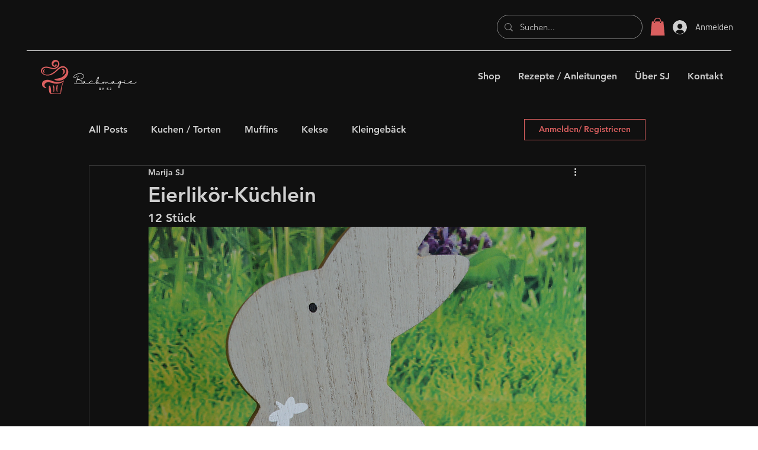

--- FILE ---
content_type: text/css; charset=utf-8
request_url: https://www.backmagie.de/_serverless/pro-gallery-css-v4-server/layoutCss?ver=2&id=fbhh8-not-scoped&items=3462_1689_1135%7C3762_1693_1125&container=1947.328125_740_321.1875_720&options=gallerySizeType:px%7CenableInfiniteScroll:true%7CtitlePlacement:SHOW_ON_HOVER%7CimageMargin:20%7CisVertical:false%7CgridStyle:0%7CgalleryLayout:1%7CnumberOfImagesPerRow:0%7CgallerySizePx:300%7CcubeType:fill%7CgalleryThumbnailsAlignment:none
body_size: -170
content:
#pro-gallery-fbhh8-not-scoped [data-hook="item-container"][data-idx="0"].gallery-item-container{opacity: 1 !important;display: block !important;transition: opacity .2s ease !important;top: 0px !important;left: 0px !important;right: auto !important;height: 239px !important;width: 356px !important;} #pro-gallery-fbhh8-not-scoped [data-hook="item-container"][data-idx="0"] .gallery-item-common-info-outer{height: 100% !important;} #pro-gallery-fbhh8-not-scoped [data-hook="item-container"][data-idx="0"] .gallery-item-common-info{height: 100% !important;width: 100% !important;} #pro-gallery-fbhh8-not-scoped [data-hook="item-container"][data-idx="0"] .gallery-item-wrapper{width: 356px !important;height: 239px !important;margin: 0 !important;} #pro-gallery-fbhh8-not-scoped [data-hook="item-container"][data-idx="0"] .gallery-item-content{width: 356px !important;height: 239px !important;margin: 0px 0px !important;opacity: 1 !important;} #pro-gallery-fbhh8-not-scoped [data-hook="item-container"][data-idx="0"] .gallery-item-hover{width: 356px !important;height: 239px !important;opacity: 1 !important;} #pro-gallery-fbhh8-not-scoped [data-hook="item-container"][data-idx="0"] .item-hover-flex-container{width: 356px !important;height: 239px !important;margin: 0px 0px !important;opacity: 1 !important;} #pro-gallery-fbhh8-not-scoped [data-hook="item-container"][data-idx="0"] .gallery-item-wrapper img{width: 100% !important;height: 100% !important;opacity: 1 !important;} #pro-gallery-fbhh8-not-scoped [data-hook="item-container"][data-idx="1"].gallery-item-container{opacity: 1 !important;display: block !important;transition: opacity .2s ease !important;top: 0px !important;left: 376px !important;right: auto !important;height: 239px !important;width: 364px !important;} #pro-gallery-fbhh8-not-scoped [data-hook="item-container"][data-idx="1"] .gallery-item-common-info-outer{height: 100% !important;} #pro-gallery-fbhh8-not-scoped [data-hook="item-container"][data-idx="1"] .gallery-item-common-info{height: 100% !important;width: 100% !important;} #pro-gallery-fbhh8-not-scoped [data-hook="item-container"][data-idx="1"] .gallery-item-wrapper{width: 364px !important;height: 239px !important;margin: 0 !important;} #pro-gallery-fbhh8-not-scoped [data-hook="item-container"][data-idx="1"] .gallery-item-content{width: 364px !important;height: 239px !important;margin: 0px 0px !important;opacity: 1 !important;} #pro-gallery-fbhh8-not-scoped [data-hook="item-container"][data-idx="1"] .gallery-item-hover{width: 364px !important;height: 239px !important;opacity: 1 !important;} #pro-gallery-fbhh8-not-scoped [data-hook="item-container"][data-idx="1"] .item-hover-flex-container{width: 364px !important;height: 239px !important;margin: 0px 0px !important;opacity: 1 !important;} #pro-gallery-fbhh8-not-scoped [data-hook="item-container"][data-idx="1"] .gallery-item-wrapper img{width: 100% !important;height: 100% !important;opacity: 1 !important;} #pro-gallery-fbhh8-not-scoped .pro-gallery-prerender{height:239.303144093208px !important;}#pro-gallery-fbhh8-not-scoped {height:239.303144093208px !important; width:740px !important;}#pro-gallery-fbhh8-not-scoped .pro-gallery-margin-container {height:239.303144093208px !important;}#pro-gallery-fbhh8-not-scoped .pro-gallery {height:239.303144093208px !important; width:740px !important;}#pro-gallery-fbhh8-not-scoped .pro-gallery-parent-container {height:239.303144093208px !important; width:760px !important;}

--- FILE ---
content_type: text/css; charset=utf-8
request_url: https://www.backmagie.de/_serverless/pro-gallery-css-v4-server/layoutCss?ver=2&id=65gto-not-scoped&items=3412_1691_1125%7C3623_1691_1125&container=2328.515625_740_319.75_720&options=gallerySizeType:px%7CenableInfiniteScroll:true%7CtitlePlacement:SHOW_ON_HOVER%7CimageMargin:20%7CisVertical:false%7CgridStyle:0%7CgalleryLayout:1%7CnumberOfImagesPerRow:0%7CgallerySizePx:300%7CcubeType:fill%7CgalleryThumbnailsAlignment:none
body_size: -265
content:
#pro-gallery-65gto-not-scoped [data-hook="item-container"][data-idx="0"].gallery-item-container{opacity: 1 !important;display: block !important;transition: opacity .2s ease !important;top: 0px !important;left: 0px !important;right: auto !important;height: 238px !important;width: 358px !important;} #pro-gallery-65gto-not-scoped [data-hook="item-container"][data-idx="0"] .gallery-item-common-info-outer{height: 100% !important;} #pro-gallery-65gto-not-scoped [data-hook="item-container"][data-idx="0"] .gallery-item-common-info{height: 100% !important;width: 100% !important;} #pro-gallery-65gto-not-scoped [data-hook="item-container"][data-idx="0"] .gallery-item-wrapper{width: 358px !important;height: 238px !important;margin: 0 !important;} #pro-gallery-65gto-not-scoped [data-hook="item-container"][data-idx="0"] .gallery-item-content{width: 358px !important;height: 238px !important;margin: 0px 0px !important;opacity: 1 !important;} #pro-gallery-65gto-not-scoped [data-hook="item-container"][data-idx="0"] .gallery-item-hover{width: 358px !important;height: 238px !important;opacity: 1 !important;} #pro-gallery-65gto-not-scoped [data-hook="item-container"][data-idx="0"] .item-hover-flex-container{width: 358px !important;height: 238px !important;margin: 0px 0px !important;opacity: 1 !important;} #pro-gallery-65gto-not-scoped [data-hook="item-container"][data-idx="0"] .gallery-item-wrapper img{width: 100% !important;height: 100% !important;opacity: 1 !important;} #pro-gallery-65gto-not-scoped [data-hook="item-container"][data-idx="1"].gallery-item-container{opacity: 1 !important;display: block !important;transition: opacity .2s ease !important;top: 0px !important;left: 378px !important;right: auto !important;height: 238px !important;width: 362px !important;} #pro-gallery-65gto-not-scoped [data-hook="item-container"][data-idx="1"] .gallery-item-common-info-outer{height: 100% !important;} #pro-gallery-65gto-not-scoped [data-hook="item-container"][data-idx="1"] .gallery-item-common-info{height: 100% !important;width: 100% !important;} #pro-gallery-65gto-not-scoped [data-hook="item-container"][data-idx="1"] .gallery-item-wrapper{width: 362px !important;height: 238px !important;margin: 0 !important;} #pro-gallery-65gto-not-scoped [data-hook="item-container"][data-idx="1"] .gallery-item-content{width: 362px !important;height: 238px !important;margin: 0px 0px !important;opacity: 1 !important;} #pro-gallery-65gto-not-scoped [data-hook="item-container"][data-idx="1"] .gallery-item-hover{width: 362px !important;height: 238px !important;opacity: 1 !important;} #pro-gallery-65gto-not-scoped [data-hook="item-container"][data-idx="1"] .item-hover-flex-container{width: 362px !important;height: 238px !important;margin: 0px 0px !important;opacity: 1 !important;} #pro-gallery-65gto-not-scoped [data-hook="item-container"][data-idx="1"] .gallery-item-wrapper img{width: 100% !important;height: 100% !important;opacity: 1 !important;} #pro-gallery-65gto-not-scoped .pro-gallery-prerender{height:238.2106455266138px !important;}#pro-gallery-65gto-not-scoped {height:238.2106455266138px !important; width:740px !important;}#pro-gallery-65gto-not-scoped .pro-gallery-margin-container {height:238.2106455266138px !important;}#pro-gallery-65gto-not-scoped .pro-gallery {height:238.2106455266138px !important; width:740px !important;}#pro-gallery-65gto-not-scoped .pro-gallery-parent-container {height:238.2106455266138px !important; width:760px !important;}

--- FILE ---
content_type: text/css; charset=utf-8
request_url: https://www.backmagie.de/_serverless/pro-gallery-css-v4-server/layoutCss?ver=2&id=3e1tq-not-scoped&items=3434_1693_1145%7C3611_1693_1125&container=2708.265625_740_322.21875_720&options=gallerySizeType:px%7CenableInfiniteScroll:true%7CtitlePlacement:SHOW_ON_HOVER%7CimageMargin:20%7CisVertical:false%7CgridStyle:0%7CgalleryLayout:1%7CnumberOfImagesPerRow:0%7CgallerySizePx:300%7CcubeType:fill%7CgalleryThumbnailsAlignment:none
body_size: -238
content:
#pro-gallery-3e1tq-not-scoped [data-hook="item-container"][data-idx="0"].gallery-item-container{opacity: 1 !important;display: block !important;transition: opacity .2s ease !important;top: 0px !important;left: 0px !important;right: auto !important;height: 240px !important;width: 355px !important;} #pro-gallery-3e1tq-not-scoped [data-hook="item-container"][data-idx="0"] .gallery-item-common-info-outer{height: 100% !important;} #pro-gallery-3e1tq-not-scoped [data-hook="item-container"][data-idx="0"] .gallery-item-common-info{height: 100% !important;width: 100% !important;} #pro-gallery-3e1tq-not-scoped [data-hook="item-container"][data-idx="0"] .gallery-item-wrapper{width: 355px !important;height: 240px !important;margin: 0 !important;} #pro-gallery-3e1tq-not-scoped [data-hook="item-container"][data-idx="0"] .gallery-item-content{width: 355px !important;height: 240px !important;margin: 0px 0px !important;opacity: 1 !important;} #pro-gallery-3e1tq-not-scoped [data-hook="item-container"][data-idx="0"] .gallery-item-hover{width: 355px !important;height: 240px !important;opacity: 1 !important;} #pro-gallery-3e1tq-not-scoped [data-hook="item-container"][data-idx="0"] .item-hover-flex-container{width: 355px !important;height: 240px !important;margin: 0px 0px !important;opacity: 1 !important;} #pro-gallery-3e1tq-not-scoped [data-hook="item-container"][data-idx="0"] .gallery-item-wrapper img{width: 100% !important;height: 100% !important;opacity: 1 !important;} #pro-gallery-3e1tq-not-scoped [data-hook="item-container"][data-idx="1"].gallery-item-container{opacity: 1 !important;display: block !important;transition: opacity .2s ease !important;top: 0px !important;left: 375px !important;right: auto !important;height: 240px !important;width: 365px !important;} #pro-gallery-3e1tq-not-scoped [data-hook="item-container"][data-idx="1"] .gallery-item-common-info-outer{height: 100% !important;} #pro-gallery-3e1tq-not-scoped [data-hook="item-container"][data-idx="1"] .gallery-item-common-info{height: 100% !important;width: 100% !important;} #pro-gallery-3e1tq-not-scoped [data-hook="item-container"][data-idx="1"] .gallery-item-wrapper{width: 365px !important;height: 240px !important;margin: 0 !important;} #pro-gallery-3e1tq-not-scoped [data-hook="item-container"][data-idx="1"] .gallery-item-content{width: 365px !important;height: 240px !important;margin: 0px 0px !important;opacity: 1 !important;} #pro-gallery-3e1tq-not-scoped [data-hook="item-container"][data-idx="1"] .gallery-item-hover{width: 365px !important;height: 240px !important;opacity: 1 !important;} #pro-gallery-3e1tq-not-scoped [data-hook="item-container"][data-idx="1"] .item-hover-flex-container{width: 365px !important;height: 240px !important;margin: 0px 0px !important;opacity: 1 !important;} #pro-gallery-3e1tq-not-scoped [data-hook="item-container"][data-idx="1"] .gallery-item-wrapper img{width: 100% !important;height: 100% !important;opacity: 1 !important;} #pro-gallery-3e1tq-not-scoped .pro-gallery-prerender{height:240.09375171238844px !important;}#pro-gallery-3e1tq-not-scoped {height:240.09375171238844px !important; width:740px !important;}#pro-gallery-3e1tq-not-scoped .pro-gallery-margin-container {height:240.09375171238844px !important;}#pro-gallery-3e1tq-not-scoped .pro-gallery {height:240.09375171238844px !important; width:740px !important;}#pro-gallery-3e1tq-not-scoped .pro-gallery-parent-container {height:240.09375171238844px !important; width:760px !important;}